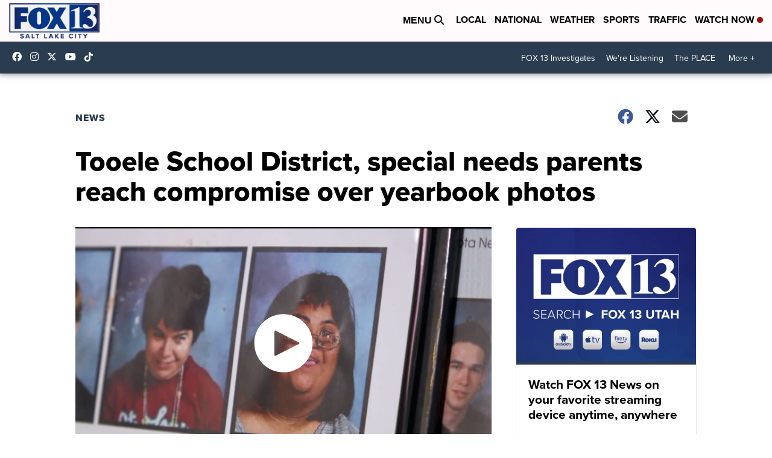

--- FILE ---
content_type: application/javascript; charset=utf-8
request_url: https://fundingchoicesmessages.google.com/f/AGSKWxWkacePBjz2BjexDUH7EkoN9y8PmNa7ycKhJZCu_Xda8T4uxYynLjtTrDXyPemoFJ0VkWYyt0W2pSq9ILOhpm-Rr-fvtfjzhyHp8xdbTkwOuIBQY8UaV4c2K8UCpNisHo9RhpvlwrLNQv1rQdObP_4_xbVdq6gU_kjsijCC5rOfGIYnFRuO5G4OBgdx/_/adsadview./ad_pos=/adbureau./adfetcher?/nb/frontale.
body_size: -1289
content:
window['bd81f0ab-8f2c-473c-b98f-77c1defa52ac'] = true;